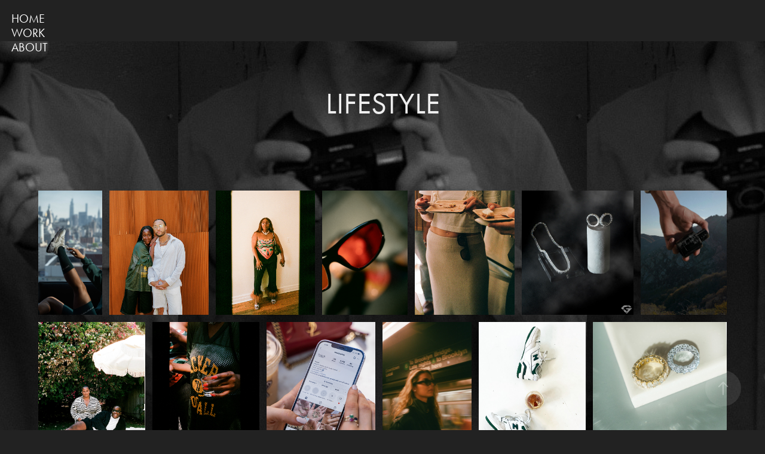

--- FILE ---
content_type: text/html; charset=utf-8
request_url: https://picsbyd.com/product-photography
body_size: 6968
content:
<!DOCTYPE HTML>
<html lang="en-US">
<head>
  <meta charset="UTF-8" />
  <meta name="viewport" content="width=device-width, initial-scale=1" />
      <meta name="description"  content="LA based editorial\ commercial fashion high end photographer " />
      <meta name="twitter:card"  content="summary_large_image" />
      <meta name="twitter:site"  content="@AdobePortfolio" />
      <meta  property="og:title" content="Diego-LA based photographer  - LIFESTYLE" />
      <meta  property="og:description" content="LA based editorial\ commercial fashion high end photographer " />
      <meta  property="og:image" content="https://cdn.myportfolio.com/1e9f566a-5eb0-4ebd-8932-8680c1ec8e78/2d5755e7-b055-4892-b427-a04009c59dfa_rwc_0x427x1920x1501x1920.jpg?h=6907e1e6bb38dc66769dc04f7a28f0eb" />
      <link rel="icon" href="[data-uri]"  />
      <link rel="stylesheet" href="/dist/css/main.css" type="text/css" />
      <link rel="stylesheet" href="https://cdn.myportfolio.com/1e9f566a-5eb0-4ebd-8932-8680c1ec8e78/58457070ed0dda82346dbfe47abdb2361690068027.css?h=3b973e563f9cea6373c291db490c6965" type="text/css" />
    <link rel="canonical" href="https://picsbyd.com/product-photography" />
      <title>Diego-LA based photographer  - LIFESTYLE</title>
    <script type="text/javascript" src="//use.typekit.net/ik/[base64].js?cb=35f77bfb8b50944859ea3d3804e7194e7a3173fb" async onload="
    try {
      window.Typekit.load();
    } catch (e) {
      console.warn('Typekit not loaded.');
    }
    "></script>
</head>
  <body class="transition-enabled">  <div class='page-background-video page-background-video-with-panel'>
  </div>
  <div class="js-responsive-nav">
    <div class="responsive-nav has-social">
      <div class="close-responsive-click-area js-close-responsive-nav">
        <div class="close-responsive-button"></div>
      </div>
          <nav class="nav-container" data-hover-hint="nav" data-hover-hint-placement="bottom-start">
      <div class="page-title">
        <a href="/j-diego-antorveza" >HOME</a>
      </div>
                <div class="gallery-title"><a href="/work" >WORK</a></div>
      <div class="page-title">
        <a href="/contact" >ABOUT</a>
      </div>
          </nav>
        <div class="social pf-nav-social" data-context="theme.nav" data-hover-hint="navSocialIcons" data-hover-hint-placement="bottom-start">
          <ul>
          </ul>
        </div>
    </div>
  </div>
    <header class="site-header js-site-header  js-fixed-nav" data-context="theme.nav" data-hover-hint="nav" data-hover-hint-placement="top-start">
        <nav class="nav-container" data-hover-hint="nav" data-hover-hint-placement="bottom-start">
      <div class="page-title">
        <a href="/j-diego-antorveza" >HOME</a>
      </div>
                <div class="gallery-title"><a href="/work" >WORK</a></div>
      <div class="page-title">
        <a href="/contact" >ABOUT</a>
      </div>
        </nav>
        <div class="social pf-nav-social" data-context="theme.nav" data-hover-hint="navSocialIcons" data-hover-hint-placement="bottom-start">
          <ul>
          </ul>
        </div>
        <div class="hamburger-click-area js-hamburger">
          <div class="hamburger">
            <i></i>
            <i></i>
            <i></i>
          </div>
        </div>
    </header>
    <div class="header-placeholder"></div>
  <div class="site-wrap cfix js-site-wrap">
    <div class="site-container">
      <div class="site-content e2e-site-content">
        <main>
  <div class="page-container" data-context="page.page.container" data-hover-hint="pageContainer">
    <section class="page standard-modules">
        <header class="page-header content" data-context="pages" data-identity="id:p61d7ab97aed8c02a8a65308e19f07df2e6d7162d2ec245e45dae3" data-hover-hint="pageHeader" data-hover-hint-id="p61d7ab97aed8c02a8a65308e19f07df2e6d7162d2ec245e45dae3">
            <h1 class="title preserve-whitespace e2e-site-logo-text">LIFESTYLE</h1>
            <p class="description"></p>
        </header>
      <div class="page-content js-page-content" data-context="pages" data-identity="id:p61d7ab97aed8c02a8a65308e19f07df2e6d7162d2ec245e45dae3">
        <div id="project-canvas" class="js-project-modules modules content">
          <div id="project-modules">
              
              
              
              
              
              
              
              <div class="project-module module media_collection project-module-media_collection" data-id="m61d7abb2d44b02491c7ad3a58ce42bcc71276572d50c197208406"  style="padding-top: px;
padding-bottom: px;
  width: 100%;
">
  <div class="grid--main js-grid-main" data-grid-max-images="
  ">
    <div class="grid__item-container js-grid-item-container" data-flex-grow="133.61111111111" style="width:133.61111111111px; flex-grow:133.61111111111;" data-width="1920" data-height="3736">
      <script type="text/html" class="js-lightbox-slide-content">
        <div class="grid__image-wrapper">
          <img src="https://cdn.myportfolio.com/1e9f566a-5eb0-4ebd-8932-8680c1ec8e78/9ebd16e3-5d42-4aa3-b4e5-ca7e4e8cd3e7_rw_1920.jpg?h=c7e3fb3399d274a37e36bfb1ada53532" srcset="https://cdn.myportfolio.com/1e9f566a-5eb0-4ebd-8932-8680c1ec8e78/9ebd16e3-5d42-4aa3-b4e5-ca7e4e8cd3e7_rw_600.jpg?h=c8508e0132c604ee1ff117e65eebe398 600w,https://cdn.myportfolio.com/1e9f566a-5eb0-4ebd-8932-8680c1ec8e78/9ebd16e3-5d42-4aa3-b4e5-ca7e4e8cd3e7_rw_1200.jpg?h=a3acb41be666b5af2e3a60dd896f1c8b 1200w,https://cdn.myportfolio.com/1e9f566a-5eb0-4ebd-8932-8680c1ec8e78/9ebd16e3-5d42-4aa3-b4e5-ca7e4e8cd3e7_rw_1920.jpg?h=c7e3fb3399d274a37e36bfb1ada53532 1920w,"  sizes="(max-width: 1920px) 100vw, 1920px">
        <div>
      </script>
      <img
        class="grid__item-image js-grid__item-image grid__item-image-lazy js-lazy"
        src="[data-uri]"
        
        data-src="https://cdn.myportfolio.com/1e9f566a-5eb0-4ebd-8932-8680c1ec8e78/9ebd16e3-5d42-4aa3-b4e5-ca7e4e8cd3e7_rw_1920.jpg?h=c7e3fb3399d274a37e36bfb1ada53532"
        data-srcset="https://cdn.myportfolio.com/1e9f566a-5eb0-4ebd-8932-8680c1ec8e78/9ebd16e3-5d42-4aa3-b4e5-ca7e4e8cd3e7_rw_600.jpg?h=c8508e0132c604ee1ff117e65eebe398 600w,https://cdn.myportfolio.com/1e9f566a-5eb0-4ebd-8932-8680c1ec8e78/9ebd16e3-5d42-4aa3-b4e5-ca7e4e8cd3e7_rw_1200.jpg?h=a3acb41be666b5af2e3a60dd896f1c8b 1200w,https://cdn.myportfolio.com/1e9f566a-5eb0-4ebd-8932-8680c1ec8e78/9ebd16e3-5d42-4aa3-b4e5-ca7e4e8cd3e7_rw_1920.jpg?h=c7e3fb3399d274a37e36bfb1ada53532 1920w,"
      >
      <span class="grid__item-filler" style="padding-bottom:194.59459459459%;"></span>
    </div>
    <div class="grid__item-container js-grid-item-container" data-flex-grow="207.95786061588" style="width:207.95786061588px; flex-grow:207.95786061588;" data-width="1920" data-height="2400">
      <script type="text/html" class="js-lightbox-slide-content">
        <div class="grid__image-wrapper">
          <img src="https://cdn.myportfolio.com/1e9f566a-5eb0-4ebd-8932-8680c1ec8e78/be9fb127-54e6-44d7-b79b-dcc27cfeeef0_rw_1920.JPG?h=f1f606b36ee16fb4db49feac187aac08" srcset="https://cdn.myportfolio.com/1e9f566a-5eb0-4ebd-8932-8680c1ec8e78/be9fb127-54e6-44d7-b79b-dcc27cfeeef0_rw_600.JPG?h=0f8f290ffcd6810b581513b4ba8e2649 600w,https://cdn.myportfolio.com/1e9f566a-5eb0-4ebd-8932-8680c1ec8e78/be9fb127-54e6-44d7-b79b-dcc27cfeeef0_rw_1200.JPG?h=912649959aa1a8c19409722a3cd9eeed 1200w,https://cdn.myportfolio.com/1e9f566a-5eb0-4ebd-8932-8680c1ec8e78/be9fb127-54e6-44d7-b79b-dcc27cfeeef0_rw_1920.JPG?h=f1f606b36ee16fb4db49feac187aac08 1920w,"  sizes="(max-width: 1920px) 100vw, 1920px">
        <div>
      </script>
      <img
        class="grid__item-image js-grid__item-image grid__item-image-lazy js-lazy"
        src="[data-uri]"
        
        data-src="https://cdn.myportfolio.com/1e9f566a-5eb0-4ebd-8932-8680c1ec8e78/be9fb127-54e6-44d7-b79b-dcc27cfeeef0_rw_1920.JPG?h=f1f606b36ee16fb4db49feac187aac08"
        data-srcset="https://cdn.myportfolio.com/1e9f566a-5eb0-4ebd-8932-8680c1ec8e78/be9fb127-54e6-44d7-b79b-dcc27cfeeef0_rw_600.JPG?h=0f8f290ffcd6810b581513b4ba8e2649 600w,https://cdn.myportfolio.com/1e9f566a-5eb0-4ebd-8932-8680c1ec8e78/be9fb127-54e6-44d7-b79b-dcc27cfeeef0_rw_1200.JPG?h=912649959aa1a8c19409722a3cd9eeed 1200w,https://cdn.myportfolio.com/1e9f566a-5eb0-4ebd-8932-8680c1ec8e78/be9fb127-54e6-44d7-b79b-dcc27cfeeef0_rw_1920.JPG?h=f1f606b36ee16fb4db49feac187aac08 1920w,"
      >
      <span class="grid__item-filler" style="padding-bottom:125.02532928065%;"></span>
    </div>
    <div class="grid__item-container js-grid-item-container" data-flex-grow="208" style="width:208px; flex-grow:208;" data-width="1920" data-height="2400">
      <script type="text/html" class="js-lightbox-slide-content">
        <div class="grid__image-wrapper">
          <img src="https://cdn.myportfolio.com/1e9f566a-5eb0-4ebd-8932-8680c1ec8e78/8fc16342-7a21-46fa-8702-65cd5432f87f_rw_1920.JPG?h=75415ebae8ef1ed8a89e387640e08981" srcset="https://cdn.myportfolio.com/1e9f566a-5eb0-4ebd-8932-8680c1ec8e78/8fc16342-7a21-46fa-8702-65cd5432f87f_rw_600.JPG?h=8e3bcc73a4767f77296ff441666f63a6 600w,https://cdn.myportfolio.com/1e9f566a-5eb0-4ebd-8932-8680c1ec8e78/8fc16342-7a21-46fa-8702-65cd5432f87f_rw_1200.JPG?h=f6e7c0745e0c1e2e4d00a244c1833da8 1200w,https://cdn.myportfolio.com/1e9f566a-5eb0-4ebd-8932-8680c1ec8e78/8fc16342-7a21-46fa-8702-65cd5432f87f_rw_1920.JPG?h=75415ebae8ef1ed8a89e387640e08981 1920w,"  sizes="(max-width: 1920px) 100vw, 1920px">
        <div>
      </script>
      <img
        class="grid__item-image js-grid__item-image grid__item-image-lazy js-lazy"
        src="[data-uri]"
        
        data-src="https://cdn.myportfolio.com/1e9f566a-5eb0-4ebd-8932-8680c1ec8e78/8fc16342-7a21-46fa-8702-65cd5432f87f_rw_1920.JPG?h=75415ebae8ef1ed8a89e387640e08981"
        data-srcset="https://cdn.myportfolio.com/1e9f566a-5eb0-4ebd-8932-8680c1ec8e78/8fc16342-7a21-46fa-8702-65cd5432f87f_rw_600.JPG?h=8e3bcc73a4767f77296ff441666f63a6 600w,https://cdn.myportfolio.com/1e9f566a-5eb0-4ebd-8932-8680c1ec8e78/8fc16342-7a21-46fa-8702-65cd5432f87f_rw_1200.JPG?h=f6e7c0745e0c1e2e4d00a244c1833da8 1200w,https://cdn.myportfolio.com/1e9f566a-5eb0-4ebd-8932-8680c1ec8e78/8fc16342-7a21-46fa-8702-65cd5432f87f_rw_1920.JPG?h=75415ebae8ef1ed8a89e387640e08981 1920w,"
      >
      <span class="grid__item-filler" style="padding-bottom:125%;"></span>
    </div>
    <div class="grid__item-container js-grid-item-container" data-flex-grow="179.50102249489" style="width:179.50102249489px; flex-grow:179.50102249489;" data-width="1920" data-height="2781">
      <script type="text/html" class="js-lightbox-slide-content">
        <div class="grid__image-wrapper">
          <img src="https://cdn.myportfolio.com/1e9f566a-5eb0-4ebd-8932-8680c1ec8e78/17c3a93f-670f-4bfd-aba0-9f3ac2784c8d_rw_1920.JPG?h=4695da52bd80bf5045b136cc33e723fa" srcset="https://cdn.myportfolio.com/1e9f566a-5eb0-4ebd-8932-8680c1ec8e78/17c3a93f-670f-4bfd-aba0-9f3ac2784c8d_rw_600.JPG?h=6ceb44cf2a2762d3a6d89107e2b7ae36 600w,https://cdn.myportfolio.com/1e9f566a-5eb0-4ebd-8932-8680c1ec8e78/17c3a93f-670f-4bfd-aba0-9f3ac2784c8d_rw_1200.JPG?h=ce49ed4383be4960a81e48cecbacdbc7 1200w,https://cdn.myportfolio.com/1e9f566a-5eb0-4ebd-8932-8680c1ec8e78/17c3a93f-670f-4bfd-aba0-9f3ac2784c8d_rw_1920.JPG?h=4695da52bd80bf5045b136cc33e723fa 1920w,"  sizes="(max-width: 1920px) 100vw, 1920px">
        <div>
      </script>
      <img
        class="grid__item-image js-grid__item-image grid__item-image-lazy js-lazy"
        src="[data-uri]"
        
        data-src="https://cdn.myportfolio.com/1e9f566a-5eb0-4ebd-8932-8680c1ec8e78/17c3a93f-670f-4bfd-aba0-9f3ac2784c8d_rw_1920.JPG?h=4695da52bd80bf5045b136cc33e723fa"
        data-srcset="https://cdn.myportfolio.com/1e9f566a-5eb0-4ebd-8932-8680c1ec8e78/17c3a93f-670f-4bfd-aba0-9f3ac2784c8d_rw_600.JPG?h=6ceb44cf2a2762d3a6d89107e2b7ae36 600w,https://cdn.myportfolio.com/1e9f566a-5eb0-4ebd-8932-8680c1ec8e78/17c3a93f-670f-4bfd-aba0-9f3ac2784c8d_rw_1200.JPG?h=ce49ed4383be4960a81e48cecbacdbc7 1200w,https://cdn.myportfolio.com/1e9f566a-5eb0-4ebd-8932-8680c1ec8e78/17c3a93f-670f-4bfd-aba0-9f3ac2784c8d_rw_1920.JPG?h=4695da52bd80bf5045b136cc33e723fa 1920w,"
      >
      <span class="grid__item-filler" style="padding-bottom:144.84597156398%;"></span>
    </div>
    <div class="grid__item-container js-grid-item-container" data-flex-grow="207.95786061588" style="width:207.95786061588px; flex-grow:207.95786061588;" data-width="1920" data-height="2400">
      <script type="text/html" class="js-lightbox-slide-content">
        <div class="grid__image-wrapper">
          <img src="https://cdn.myportfolio.com/1e9f566a-5eb0-4ebd-8932-8680c1ec8e78/6dcfe84b-8ca9-456f-a84a-dedd25cd5668_rw_1920.JPG?h=53360e1aa8c3eede9320c33310cd72f6" srcset="https://cdn.myportfolio.com/1e9f566a-5eb0-4ebd-8932-8680c1ec8e78/6dcfe84b-8ca9-456f-a84a-dedd25cd5668_rw_600.JPG?h=f20f3591ebd8e6d5a9a89a866946ff0e 600w,https://cdn.myportfolio.com/1e9f566a-5eb0-4ebd-8932-8680c1ec8e78/6dcfe84b-8ca9-456f-a84a-dedd25cd5668_rw_1200.JPG?h=2271f9659053803a548285eab08c1fc3 1200w,https://cdn.myportfolio.com/1e9f566a-5eb0-4ebd-8932-8680c1ec8e78/6dcfe84b-8ca9-456f-a84a-dedd25cd5668_rw_1920.JPG?h=53360e1aa8c3eede9320c33310cd72f6 1920w,"  sizes="(max-width: 1920px) 100vw, 1920px">
        <div>
      </script>
      <img
        class="grid__item-image js-grid__item-image grid__item-image-lazy js-lazy"
        src="[data-uri]"
        
        data-src="https://cdn.myportfolio.com/1e9f566a-5eb0-4ebd-8932-8680c1ec8e78/6dcfe84b-8ca9-456f-a84a-dedd25cd5668_rw_1920.JPG?h=53360e1aa8c3eede9320c33310cd72f6"
        data-srcset="https://cdn.myportfolio.com/1e9f566a-5eb0-4ebd-8932-8680c1ec8e78/6dcfe84b-8ca9-456f-a84a-dedd25cd5668_rw_600.JPG?h=f20f3591ebd8e6d5a9a89a866946ff0e 600w,https://cdn.myportfolio.com/1e9f566a-5eb0-4ebd-8932-8680c1ec8e78/6dcfe84b-8ca9-456f-a84a-dedd25cd5668_rw_1200.JPG?h=2271f9659053803a548285eab08c1fc3 1200w,https://cdn.myportfolio.com/1e9f566a-5eb0-4ebd-8932-8680c1ec8e78/6dcfe84b-8ca9-456f-a84a-dedd25cd5668_rw_1920.JPG?h=53360e1aa8c3eede9320c33310cd72f6 1920w,"
      >
      <span class="grid__item-filler" style="padding-bottom:125.02532928065%;"></span>
    </div>
    <div class="grid__item-container js-grid-item-container" data-flex-grow="234.10358565737" style="width:234.10358565737px; flex-grow:234.10358565737;" data-width="1920" data-height="2132">
      <script type="text/html" class="js-lightbox-slide-content">
        <div class="grid__image-wrapper">
          <img src="https://cdn.myportfolio.com/1e9f566a-5eb0-4ebd-8932-8680c1ec8e78/beb2e386-09d4-48c8-98b6-ccb53ed0db2d_rw_1920.jpg?h=6369c868fe2ce88b4d7fadd918f0798c" srcset="https://cdn.myportfolio.com/1e9f566a-5eb0-4ebd-8932-8680c1ec8e78/beb2e386-09d4-48c8-98b6-ccb53ed0db2d_rw_600.jpg?h=ebbc4011f2e8209c06029aa29b09f543 600w,https://cdn.myportfolio.com/1e9f566a-5eb0-4ebd-8932-8680c1ec8e78/beb2e386-09d4-48c8-98b6-ccb53ed0db2d_rw_1200.jpg?h=a5cfaa9c6a873288952bcf9e3f222b36 1200w,https://cdn.myportfolio.com/1e9f566a-5eb0-4ebd-8932-8680c1ec8e78/beb2e386-09d4-48c8-98b6-ccb53ed0db2d_rw_1920.jpg?h=6369c868fe2ce88b4d7fadd918f0798c 1920w,"  sizes="(max-width: 1920px) 100vw, 1920px">
        <div>
      </script>
      <img
        class="grid__item-image js-grid__item-image grid__item-image-lazy js-lazy"
        src="[data-uri]"
        
        data-src="https://cdn.myportfolio.com/1e9f566a-5eb0-4ebd-8932-8680c1ec8e78/beb2e386-09d4-48c8-98b6-ccb53ed0db2d_rw_1920.jpg?h=6369c868fe2ce88b4d7fadd918f0798c"
        data-srcset="https://cdn.myportfolio.com/1e9f566a-5eb0-4ebd-8932-8680c1ec8e78/beb2e386-09d4-48c8-98b6-ccb53ed0db2d_rw_600.jpg?h=ebbc4011f2e8209c06029aa29b09f543 600w,https://cdn.myportfolio.com/1e9f566a-5eb0-4ebd-8932-8680c1ec8e78/beb2e386-09d4-48c8-98b6-ccb53ed0db2d_rw_1200.jpg?h=a5cfaa9c6a873288952bcf9e3f222b36 1200w,https://cdn.myportfolio.com/1e9f566a-5eb0-4ebd-8932-8680c1ec8e78/beb2e386-09d4-48c8-98b6-ccb53ed0db2d_rw_1920.jpg?h=6369c868fe2ce88b4d7fadd918f0798c 1920w,"
      >
      <span class="grid__item-filler" style="padding-bottom:111.06194690265%;"></span>
    </div>
    <div class="grid__item-container js-grid-item-container" data-flex-grow="180.67796610169" style="width:180.67796610169px; flex-grow:180.67796610169;" data-width="1640" data-height="2360">
      <script type="text/html" class="js-lightbox-slide-content">
        <div class="grid__image-wrapper">
          <img src="https://cdn.myportfolio.com/1e9f566a-5eb0-4ebd-8932-8680c1ec8e78/d79167bd-8e10-4de5-a954-fe666751b9d9_rw_1920.JPG?h=ad617ada764f5b08609d675df7c3cde0" srcset="https://cdn.myportfolio.com/1e9f566a-5eb0-4ebd-8932-8680c1ec8e78/d79167bd-8e10-4de5-a954-fe666751b9d9_rw_600.JPG?h=23142622614b0ac1176432ec4f0031f3 600w,https://cdn.myportfolio.com/1e9f566a-5eb0-4ebd-8932-8680c1ec8e78/d79167bd-8e10-4de5-a954-fe666751b9d9_rw_1200.JPG?h=3c2e440ebe5b70beed823455d8cfff7c 1200w,https://cdn.myportfolio.com/1e9f566a-5eb0-4ebd-8932-8680c1ec8e78/d79167bd-8e10-4de5-a954-fe666751b9d9_rw_1920.JPG?h=ad617ada764f5b08609d675df7c3cde0 1640w,"  sizes="(max-width: 1640px) 100vw, 1640px">
        <div>
      </script>
      <img
        class="grid__item-image js-grid__item-image grid__item-image-lazy js-lazy"
        src="[data-uri]"
        
        data-src="https://cdn.myportfolio.com/1e9f566a-5eb0-4ebd-8932-8680c1ec8e78/d79167bd-8e10-4de5-a954-fe666751b9d9_rw_1920.JPG?h=ad617ada764f5b08609d675df7c3cde0"
        data-srcset="https://cdn.myportfolio.com/1e9f566a-5eb0-4ebd-8932-8680c1ec8e78/d79167bd-8e10-4de5-a954-fe666751b9d9_rw_600.JPG?h=23142622614b0ac1176432ec4f0031f3 600w,https://cdn.myportfolio.com/1e9f566a-5eb0-4ebd-8932-8680c1ec8e78/d79167bd-8e10-4de5-a954-fe666751b9d9_rw_1200.JPG?h=3c2e440ebe5b70beed823455d8cfff7c 1200w,https://cdn.myportfolio.com/1e9f566a-5eb0-4ebd-8932-8680c1ec8e78/d79167bd-8e10-4de5-a954-fe666751b9d9_rw_1920.JPG?h=ad617ada764f5b08609d675df7c3cde0 1640w,"
      >
      <span class="grid__item-filler" style="padding-bottom:143.90243902439%;"></span>
    </div>
    <div class="grid__item-container js-grid-item-container" data-flex-grow="208" style="width:208px; flex-grow:208;" data-width="1920" data-height="2400">
      <script type="text/html" class="js-lightbox-slide-content">
        <div class="grid__image-wrapper">
          <img src="https://cdn.myportfolio.com/1e9f566a-5eb0-4ebd-8932-8680c1ec8e78/da8958b4-8c16-45c8-af48-08ef2c38f8d7_rw_1920.JPG?h=b1e821b648d144105d45b9d0ad767eb8" srcset="https://cdn.myportfolio.com/1e9f566a-5eb0-4ebd-8932-8680c1ec8e78/da8958b4-8c16-45c8-af48-08ef2c38f8d7_rw_600.JPG?h=d047976ae958205af6e40b0a82f42dcf 600w,https://cdn.myportfolio.com/1e9f566a-5eb0-4ebd-8932-8680c1ec8e78/da8958b4-8c16-45c8-af48-08ef2c38f8d7_rw_1200.JPG?h=5f3a56080a2fb60dda3b58bed1344f52 1200w,https://cdn.myportfolio.com/1e9f566a-5eb0-4ebd-8932-8680c1ec8e78/da8958b4-8c16-45c8-af48-08ef2c38f8d7_rw_1920.JPG?h=b1e821b648d144105d45b9d0ad767eb8 1920w,"  sizes="(max-width: 1920px) 100vw, 1920px">
        <div>
      </script>
      <img
        class="grid__item-image js-grid__item-image grid__item-image-lazy js-lazy"
        src="[data-uri]"
        
        data-src="https://cdn.myportfolio.com/1e9f566a-5eb0-4ebd-8932-8680c1ec8e78/da8958b4-8c16-45c8-af48-08ef2c38f8d7_rw_1920.JPG?h=b1e821b648d144105d45b9d0ad767eb8"
        data-srcset="https://cdn.myportfolio.com/1e9f566a-5eb0-4ebd-8932-8680c1ec8e78/da8958b4-8c16-45c8-af48-08ef2c38f8d7_rw_600.JPG?h=d047976ae958205af6e40b0a82f42dcf 600w,https://cdn.myportfolio.com/1e9f566a-5eb0-4ebd-8932-8680c1ec8e78/da8958b4-8c16-45c8-af48-08ef2c38f8d7_rw_1200.JPG?h=5f3a56080a2fb60dda3b58bed1344f52 1200w,https://cdn.myportfolio.com/1e9f566a-5eb0-4ebd-8932-8680c1ec8e78/da8958b4-8c16-45c8-af48-08ef2c38f8d7_rw_1920.JPG?h=b1e821b648d144105d45b9d0ad767eb8 1920w,"
      >
      <span class="grid__item-filler" style="padding-bottom:125%;"></span>
    </div>
    <div class="grid__item-container js-grid-item-container" data-flex-grow="208" style="width:208px; flex-grow:208;" data-width="1920" data-height="2400">
      <script type="text/html" class="js-lightbox-slide-content">
        <div class="grid__image-wrapper">
          <img src="https://cdn.myportfolio.com/1e9f566a-5eb0-4ebd-8932-8680c1ec8e78/5afed3dc-5a9f-493b-98e8-356879ad61e2_rw_1920.JPG?h=69438b96cf9867a143b6300220aedbe4" srcset="https://cdn.myportfolio.com/1e9f566a-5eb0-4ebd-8932-8680c1ec8e78/5afed3dc-5a9f-493b-98e8-356879ad61e2_rw_600.JPG?h=6e56168c26941f463ab3cc683ad096f2 600w,https://cdn.myportfolio.com/1e9f566a-5eb0-4ebd-8932-8680c1ec8e78/5afed3dc-5a9f-493b-98e8-356879ad61e2_rw_1200.JPG?h=810086d6e5d491337609a8d5b2137a3a 1200w,https://cdn.myportfolio.com/1e9f566a-5eb0-4ebd-8932-8680c1ec8e78/5afed3dc-5a9f-493b-98e8-356879ad61e2_rw_1920.JPG?h=69438b96cf9867a143b6300220aedbe4 1920w,"  sizes="(max-width: 1920px) 100vw, 1920px">
        <div>
      </script>
      <img
        class="grid__item-image js-grid__item-image grid__item-image-lazy js-lazy"
        src="[data-uri]"
        
        data-src="https://cdn.myportfolio.com/1e9f566a-5eb0-4ebd-8932-8680c1ec8e78/5afed3dc-5a9f-493b-98e8-356879ad61e2_rw_1920.JPG?h=69438b96cf9867a143b6300220aedbe4"
        data-srcset="https://cdn.myportfolio.com/1e9f566a-5eb0-4ebd-8932-8680c1ec8e78/5afed3dc-5a9f-493b-98e8-356879ad61e2_rw_600.JPG?h=6e56168c26941f463ab3cc683ad096f2 600w,https://cdn.myportfolio.com/1e9f566a-5eb0-4ebd-8932-8680c1ec8e78/5afed3dc-5a9f-493b-98e8-356879ad61e2_rw_1200.JPG?h=810086d6e5d491337609a8d5b2137a3a 1200w,https://cdn.myportfolio.com/1e9f566a-5eb0-4ebd-8932-8680c1ec8e78/5afed3dc-5a9f-493b-98e8-356879ad61e2_rw_1920.JPG?h=69438b96cf9867a143b6300220aedbe4 1920w,"
      >
      <span class="grid__item-filler" style="padding-bottom:125%;"></span>
    </div>
    <div class="grid__item-container js-grid-item-container" data-flex-grow="211.09168123907" style="width:211.09168123907px; flex-grow:211.09168123907;" data-width="1920" data-height="2364">
      <script type="text/html" class="js-lightbox-slide-content">
        <div class="grid__image-wrapper">
          <img src="https://cdn.myportfolio.com/1e9f566a-5eb0-4ebd-8932-8680c1ec8e78/fc9591d6-f3e6-4d79-b7ce-02971abb05b3_rw_1920.jpg?h=37dcf0f84388b71aa0b90a0b8f0731ba" srcset="https://cdn.myportfolio.com/1e9f566a-5eb0-4ebd-8932-8680c1ec8e78/fc9591d6-f3e6-4d79-b7ce-02971abb05b3_rw_600.jpg?h=54b172beda526b144b22b23241422d81 600w,https://cdn.myportfolio.com/1e9f566a-5eb0-4ebd-8932-8680c1ec8e78/fc9591d6-f3e6-4d79-b7ce-02971abb05b3_rw_1200.jpg?h=ffeb7a4c9d1577126905e05a203f693b 1200w,https://cdn.myportfolio.com/1e9f566a-5eb0-4ebd-8932-8680c1ec8e78/fc9591d6-f3e6-4d79-b7ce-02971abb05b3_rw_1920.jpg?h=37dcf0f84388b71aa0b90a0b8f0731ba 1920w,"  sizes="(max-width: 1920px) 100vw, 1920px">
        <div>
      </script>
      <img
        class="grid__item-image js-grid__item-image grid__item-image-lazy js-lazy"
        src="[data-uri]"
        
        data-src="https://cdn.myportfolio.com/1e9f566a-5eb0-4ebd-8932-8680c1ec8e78/fc9591d6-f3e6-4d79-b7ce-02971abb05b3_rw_1920.jpg?h=37dcf0f84388b71aa0b90a0b8f0731ba"
        data-srcset="https://cdn.myportfolio.com/1e9f566a-5eb0-4ebd-8932-8680c1ec8e78/fc9591d6-f3e6-4d79-b7ce-02971abb05b3_rw_600.jpg?h=54b172beda526b144b22b23241422d81 600w,https://cdn.myportfolio.com/1e9f566a-5eb0-4ebd-8932-8680c1ec8e78/fc9591d6-f3e6-4d79-b7ce-02971abb05b3_rw_1200.jpg?h=ffeb7a4c9d1577126905e05a203f693b 1200w,https://cdn.myportfolio.com/1e9f566a-5eb0-4ebd-8932-8680c1ec8e78/fc9591d6-f3e6-4d79-b7ce-02971abb05b3_rw_1920.jpg?h=37dcf0f84388b71aa0b90a0b8f0731ba 1920w,"
      >
      <span class="grid__item-filler" style="padding-bottom:123.16923076923%;"></span>
    </div>
    <div class="grid__item-container js-grid-item-container" data-flex-grow="172.32362459547" style="width:172.32362459547px; flex-grow:172.32362459547;" data-width="1024" data-height="1545">
      <script type="text/html" class="js-lightbox-slide-content">
        <div class="grid__image-wrapper">
          <img src="https://cdn.myportfolio.com/1e9f566a-5eb0-4ebd-8932-8680c1ec8e78/9593695a-5ac9-49f4-9af7-1590413f4029_rw_1200.JPG?h=390c70a8f6ab5ed03c45da601c3a9d6e" srcset="https://cdn.myportfolio.com/1e9f566a-5eb0-4ebd-8932-8680c1ec8e78/9593695a-5ac9-49f4-9af7-1590413f4029_rw_600.JPG?h=69472e968d8241b065fcc83e46ece601 600w,https://cdn.myportfolio.com/1e9f566a-5eb0-4ebd-8932-8680c1ec8e78/9593695a-5ac9-49f4-9af7-1590413f4029_rw_1200.JPG?h=390c70a8f6ab5ed03c45da601c3a9d6e 1024w,"  sizes="(max-width: 1024px) 100vw, 1024px">
        <div>
      </script>
      <img
        class="grid__item-image js-grid__item-image grid__item-image-lazy js-lazy"
        src="[data-uri]"
        
        data-src="https://cdn.myportfolio.com/1e9f566a-5eb0-4ebd-8932-8680c1ec8e78/9593695a-5ac9-49f4-9af7-1590413f4029_rw_1200.JPG?h=390c70a8f6ab5ed03c45da601c3a9d6e"
        data-srcset="https://cdn.myportfolio.com/1e9f566a-5eb0-4ebd-8932-8680c1ec8e78/9593695a-5ac9-49f4-9af7-1590413f4029_rw_600.JPG?h=69472e968d8241b065fcc83e46ece601 600w,https://cdn.myportfolio.com/1e9f566a-5eb0-4ebd-8932-8680c1ec8e78/9593695a-5ac9-49f4-9af7-1590413f4029_rw_1200.JPG?h=390c70a8f6ab5ed03c45da601c3a9d6e 1024w,"
      >
      <span class="grid__item-filler" style="padding-bottom:150.87890625%;"></span>
    </div>
    <div class="grid__item-container js-grid-item-container" data-flex-grow="208" style="width:208px; flex-grow:208;" data-width="1920" data-height="2400">
      <script type="text/html" class="js-lightbox-slide-content">
        <div class="grid__image-wrapper">
          <img src="https://cdn.myportfolio.com/1e9f566a-5eb0-4ebd-8932-8680c1ec8e78/094dbe10-c272-4166-9c3a-4c857634631f_rw_1920.JPG?h=0fd07a67607d61fcc9240a842c7d2d9f" srcset="https://cdn.myportfolio.com/1e9f566a-5eb0-4ebd-8932-8680c1ec8e78/094dbe10-c272-4166-9c3a-4c857634631f_rw_600.JPG?h=47fa46cabef8f6e6aefbc5b9020a0ca0 600w,https://cdn.myportfolio.com/1e9f566a-5eb0-4ebd-8932-8680c1ec8e78/094dbe10-c272-4166-9c3a-4c857634631f_rw_1200.JPG?h=d98643f84ddf1b3c170ce5b9f459ab6d 1200w,https://cdn.myportfolio.com/1e9f566a-5eb0-4ebd-8932-8680c1ec8e78/094dbe10-c272-4166-9c3a-4c857634631f_rw_1920.JPG?h=0fd07a67607d61fcc9240a842c7d2d9f 1920w,"  sizes="(max-width: 1920px) 100vw, 1920px">
        <div>
      </script>
      <img
        class="grid__item-image js-grid__item-image grid__item-image-lazy js-lazy"
        src="[data-uri]"
        
        data-src="https://cdn.myportfolio.com/1e9f566a-5eb0-4ebd-8932-8680c1ec8e78/094dbe10-c272-4166-9c3a-4c857634631f_rw_1920.JPG?h=0fd07a67607d61fcc9240a842c7d2d9f"
        data-srcset="https://cdn.myportfolio.com/1e9f566a-5eb0-4ebd-8932-8680c1ec8e78/094dbe10-c272-4166-9c3a-4c857634631f_rw_600.JPG?h=47fa46cabef8f6e6aefbc5b9020a0ca0 600w,https://cdn.myportfolio.com/1e9f566a-5eb0-4ebd-8932-8680c1ec8e78/094dbe10-c272-4166-9c3a-4c857634631f_rw_1200.JPG?h=d98643f84ddf1b3c170ce5b9f459ab6d 1200w,https://cdn.myportfolio.com/1e9f566a-5eb0-4ebd-8932-8680c1ec8e78/094dbe10-c272-4166-9c3a-4c857634631f_rw_1920.JPG?h=0fd07a67607d61fcc9240a842c7d2d9f 1920w,"
      >
      <span class="grid__item-filler" style="padding-bottom:125%;"></span>
    </div>
    <div class="grid__item-container js-grid-item-container" data-flex-grow="260" style="width:260px; flex-grow:260;" data-width="1920" data-height="1920">
      <script type="text/html" class="js-lightbox-slide-content">
        <div class="grid__image-wrapper">
          <img src="https://cdn.myportfolio.com/1e9f566a-5eb0-4ebd-8932-8680c1ec8e78/8a05d2f8-fe47-4983-80ba-7b02a7da3391_rw_1920.jpg?h=5c665e90225d2d01fca5e3ab37908dd8" srcset="https://cdn.myportfolio.com/1e9f566a-5eb0-4ebd-8932-8680c1ec8e78/8a05d2f8-fe47-4983-80ba-7b02a7da3391_rw_600.jpg?h=3a95262a61ea5823f9f43ad471c4ca7a 600w,https://cdn.myportfolio.com/1e9f566a-5eb0-4ebd-8932-8680c1ec8e78/8a05d2f8-fe47-4983-80ba-7b02a7da3391_rw_1200.jpg?h=8362c8cf8c0f3550e5560ac53e518735 1200w,https://cdn.myportfolio.com/1e9f566a-5eb0-4ebd-8932-8680c1ec8e78/8a05d2f8-fe47-4983-80ba-7b02a7da3391_rw_1920.jpg?h=5c665e90225d2d01fca5e3ab37908dd8 1920w,"  sizes="(max-width: 1920px) 100vw, 1920px">
        <div>
      </script>
      <img
        class="grid__item-image js-grid__item-image grid__item-image-lazy js-lazy"
        src="[data-uri]"
        
        data-src="https://cdn.myportfolio.com/1e9f566a-5eb0-4ebd-8932-8680c1ec8e78/8a05d2f8-fe47-4983-80ba-7b02a7da3391_rw_1920.jpg?h=5c665e90225d2d01fca5e3ab37908dd8"
        data-srcset="https://cdn.myportfolio.com/1e9f566a-5eb0-4ebd-8932-8680c1ec8e78/8a05d2f8-fe47-4983-80ba-7b02a7da3391_rw_600.jpg?h=3a95262a61ea5823f9f43ad471c4ca7a 600w,https://cdn.myportfolio.com/1e9f566a-5eb0-4ebd-8932-8680c1ec8e78/8a05d2f8-fe47-4983-80ba-7b02a7da3391_rw_1200.jpg?h=8362c8cf8c0f3550e5560ac53e518735 1200w,https://cdn.myportfolio.com/1e9f566a-5eb0-4ebd-8932-8680c1ec8e78/8a05d2f8-fe47-4983-80ba-7b02a7da3391_rw_1920.jpg?h=5c665e90225d2d01fca5e3ab37908dd8 1920w,"
      >
      <span class="grid__item-filler" style="padding-bottom:100%;"></span>
    </div>
    <div class="grid__item-container js-grid-item-container" data-flex-grow="201.26367807977" style="width:201.26367807977px; flex-grow:201.26367807977;" data-width="1920" data-height="2480">
      <script type="text/html" class="js-lightbox-slide-content">
        <div class="grid__image-wrapper">
          <img src="https://cdn.myportfolio.com/1e9f566a-5eb0-4ebd-8932-8680c1ec8e78/0dee6e5c-2f9b-4527-8e01-a4f1a8f288a4_rw_1920.jpg?h=67333bef0c7ed039dde275de3b22e763" srcset="https://cdn.myportfolio.com/1e9f566a-5eb0-4ebd-8932-8680c1ec8e78/0dee6e5c-2f9b-4527-8e01-a4f1a8f288a4_rw_600.jpg?h=7c9c091c86dcbddc811515a026a52441 600w,https://cdn.myportfolio.com/1e9f566a-5eb0-4ebd-8932-8680c1ec8e78/0dee6e5c-2f9b-4527-8e01-a4f1a8f288a4_rw_1200.jpg?h=5ffe52bdbd3d112312a253a98303a3aa 1200w,https://cdn.myportfolio.com/1e9f566a-5eb0-4ebd-8932-8680c1ec8e78/0dee6e5c-2f9b-4527-8e01-a4f1a8f288a4_rw_1920.jpg?h=67333bef0c7ed039dde275de3b22e763 1920w,"  sizes="(max-width: 1920px) 100vw, 1920px">
        <div>
      </script>
      <img
        class="grid__item-image js-grid__item-image grid__item-image-lazy js-lazy"
        src="[data-uri]"
        
        data-src="https://cdn.myportfolio.com/1e9f566a-5eb0-4ebd-8932-8680c1ec8e78/0dee6e5c-2f9b-4527-8e01-a4f1a8f288a4_rw_1920.jpg?h=67333bef0c7ed039dde275de3b22e763"
        data-srcset="https://cdn.myportfolio.com/1e9f566a-5eb0-4ebd-8932-8680c1ec8e78/0dee6e5c-2f9b-4527-8e01-a4f1a8f288a4_rw_600.jpg?h=7c9c091c86dcbddc811515a026a52441 600w,https://cdn.myportfolio.com/1e9f566a-5eb0-4ebd-8932-8680c1ec8e78/0dee6e5c-2f9b-4527-8e01-a4f1a8f288a4_rw_1200.jpg?h=5ffe52bdbd3d112312a253a98303a3aa 1200w,https://cdn.myportfolio.com/1e9f566a-5eb0-4ebd-8932-8680c1ec8e78/0dee6e5c-2f9b-4527-8e01-a4f1a8f288a4_rw_1920.jpg?h=67333bef0c7ed039dde275de3b22e763 1920w,"
      >
      <span class="grid__item-filler" style="padding-bottom:129.18376652987%;"></span>
    </div>
    <div class="grid__item-container js-grid-item-container" data-flex-grow="208" style="width:208px; flex-grow:208;" data-width="1920" data-height="2400">
      <script type="text/html" class="js-lightbox-slide-content">
        <div class="grid__image-wrapper">
          <img src="https://cdn.myportfolio.com/1e9f566a-5eb0-4ebd-8932-8680c1ec8e78/63e738bc-e7c3-4463-a65c-0b06a7a8ea8c_rw_1920.JPG?h=4932f96e5ccad0f117a4c6aaa7781663" srcset="https://cdn.myportfolio.com/1e9f566a-5eb0-4ebd-8932-8680c1ec8e78/63e738bc-e7c3-4463-a65c-0b06a7a8ea8c_rw_600.JPG?h=fc0252cfdf9ce41bbb16031529029e0a 600w,https://cdn.myportfolio.com/1e9f566a-5eb0-4ebd-8932-8680c1ec8e78/63e738bc-e7c3-4463-a65c-0b06a7a8ea8c_rw_1200.JPG?h=01f869874ac7e22ded1be4385fd2b7de 1200w,https://cdn.myportfolio.com/1e9f566a-5eb0-4ebd-8932-8680c1ec8e78/63e738bc-e7c3-4463-a65c-0b06a7a8ea8c_rw_1920.JPG?h=4932f96e5ccad0f117a4c6aaa7781663 1920w,"  sizes="(max-width: 1920px) 100vw, 1920px">
        <div>
      </script>
      <img
        class="grid__item-image js-grid__item-image grid__item-image-lazy js-lazy"
        src="[data-uri]"
        
        data-src="https://cdn.myportfolio.com/1e9f566a-5eb0-4ebd-8932-8680c1ec8e78/63e738bc-e7c3-4463-a65c-0b06a7a8ea8c_rw_1920.JPG?h=4932f96e5ccad0f117a4c6aaa7781663"
        data-srcset="https://cdn.myportfolio.com/1e9f566a-5eb0-4ebd-8932-8680c1ec8e78/63e738bc-e7c3-4463-a65c-0b06a7a8ea8c_rw_600.JPG?h=fc0252cfdf9ce41bbb16031529029e0a 600w,https://cdn.myportfolio.com/1e9f566a-5eb0-4ebd-8932-8680c1ec8e78/63e738bc-e7c3-4463-a65c-0b06a7a8ea8c_rw_1200.JPG?h=01f869874ac7e22ded1be4385fd2b7de 1200w,https://cdn.myportfolio.com/1e9f566a-5eb0-4ebd-8932-8680c1ec8e78/63e738bc-e7c3-4463-a65c-0b06a7a8ea8c_rw_1920.JPG?h=4932f96e5ccad0f117a4c6aaa7781663 1920w,"
      >
      <span class="grid__item-filler" style="padding-bottom:125%;"></span>
    </div>
    <div class="grid__item-container js-grid-item-container" data-flex-grow="200.0518134715" style="width:200.0518134715px; flex-grow:200.0518134715;" data-width="3840" data-height="4990">
      <script type="text/html" class="js-lightbox-slide-content">
        <div class="grid__image-wrapper">
          <img src="https://cdn.myportfolio.com/1e9f566a-5eb0-4ebd-8932-8680c1ec8e78/6d5bf64d-75e2-4746-ba5e-78e1731f4c92_rw_3840.jpg?h=72e468dd310505e9564157ab4b41ebc1" srcset="https://cdn.myportfolio.com/1e9f566a-5eb0-4ebd-8932-8680c1ec8e78/6d5bf64d-75e2-4746-ba5e-78e1731f4c92_rw_600.jpg?h=28f2f8f09df7d169b9cf2ff96f933b34 600w,https://cdn.myportfolio.com/1e9f566a-5eb0-4ebd-8932-8680c1ec8e78/6d5bf64d-75e2-4746-ba5e-78e1731f4c92_rw_1200.jpg?h=3bb5e5862b2db8b04dcb611366369db3 1200w,https://cdn.myportfolio.com/1e9f566a-5eb0-4ebd-8932-8680c1ec8e78/6d5bf64d-75e2-4746-ba5e-78e1731f4c92_rw_1920.jpg?h=e8545557ccbb7c58262bed6b692ade56 1920w,https://cdn.myportfolio.com/1e9f566a-5eb0-4ebd-8932-8680c1ec8e78/6d5bf64d-75e2-4746-ba5e-78e1731f4c92_rw_3840.jpg?h=72e468dd310505e9564157ab4b41ebc1 3840w,"  sizes="(max-width: 3840px) 100vw, 3840px">
        <div>
      </script>
      <img
        class="grid__item-image js-grid__item-image grid__item-image-lazy js-lazy"
        src="[data-uri]"
        
        data-src="https://cdn.myportfolio.com/1e9f566a-5eb0-4ebd-8932-8680c1ec8e78/6d5bf64d-75e2-4746-ba5e-78e1731f4c92_rw_3840.jpg?h=72e468dd310505e9564157ab4b41ebc1"
        data-srcset="https://cdn.myportfolio.com/1e9f566a-5eb0-4ebd-8932-8680c1ec8e78/6d5bf64d-75e2-4746-ba5e-78e1731f4c92_rw_600.jpg?h=28f2f8f09df7d169b9cf2ff96f933b34 600w,https://cdn.myportfolio.com/1e9f566a-5eb0-4ebd-8932-8680c1ec8e78/6d5bf64d-75e2-4746-ba5e-78e1731f4c92_rw_1200.jpg?h=3bb5e5862b2db8b04dcb611366369db3 1200w,https://cdn.myportfolio.com/1e9f566a-5eb0-4ebd-8932-8680c1ec8e78/6d5bf64d-75e2-4746-ba5e-78e1731f4c92_rw_1920.jpg?h=e8545557ccbb7c58262bed6b692ade56 1920w,https://cdn.myportfolio.com/1e9f566a-5eb0-4ebd-8932-8680c1ec8e78/6d5bf64d-75e2-4746-ba5e-78e1731f4c92_rw_3840.jpg?h=72e468dd310505e9564157ab4b41ebc1 3840w,"
      >
      <span class="grid__item-filler" style="padding-bottom:129.96632996633%;"></span>
    </div>
    <div class="grid__item-container js-grid-item-container" data-flex-grow="246.21294363257" style="width:246.21294363257px; flex-grow:246.21294363257;" data-width="1920" data-height="2027">
      <script type="text/html" class="js-lightbox-slide-content">
        <div class="grid__image-wrapper">
          <img src="https://cdn.myportfolio.com/1e9f566a-5eb0-4ebd-8932-8680c1ec8e78/7fb40b29-7cca-4c19-9321-1c8e1756c63c_rw_1920.jpg?h=d2e584ba799381705ade0bebff0e06b0" srcset="https://cdn.myportfolio.com/1e9f566a-5eb0-4ebd-8932-8680c1ec8e78/7fb40b29-7cca-4c19-9321-1c8e1756c63c_rw_600.jpg?h=703c48345a6a5a3b23e86fe99a64e9be 600w,https://cdn.myportfolio.com/1e9f566a-5eb0-4ebd-8932-8680c1ec8e78/7fb40b29-7cca-4c19-9321-1c8e1756c63c_rw_1200.jpg?h=107f8cf75be11a7bdb3450ac680f339b 1200w,https://cdn.myportfolio.com/1e9f566a-5eb0-4ebd-8932-8680c1ec8e78/7fb40b29-7cca-4c19-9321-1c8e1756c63c_rw_1920.jpg?h=d2e584ba799381705ade0bebff0e06b0 1920w,"  sizes="(max-width: 1920px) 100vw, 1920px">
        <div>
      </script>
      <img
        class="grid__item-image js-grid__item-image grid__item-image-lazy js-lazy"
        src="[data-uri]"
        
        data-src="https://cdn.myportfolio.com/1e9f566a-5eb0-4ebd-8932-8680c1ec8e78/7fb40b29-7cca-4c19-9321-1c8e1756c63c_rw_1920.jpg?h=d2e584ba799381705ade0bebff0e06b0"
        data-srcset="https://cdn.myportfolio.com/1e9f566a-5eb0-4ebd-8932-8680c1ec8e78/7fb40b29-7cca-4c19-9321-1c8e1756c63c_rw_600.jpg?h=703c48345a6a5a3b23e86fe99a64e9be 600w,https://cdn.myportfolio.com/1e9f566a-5eb0-4ebd-8932-8680c1ec8e78/7fb40b29-7cca-4c19-9321-1c8e1756c63c_rw_1200.jpg?h=107f8cf75be11a7bdb3450ac680f339b 1200w,https://cdn.myportfolio.com/1e9f566a-5eb0-4ebd-8932-8680c1ec8e78/7fb40b29-7cca-4c19-9321-1c8e1756c63c_rw_1920.jpg?h=d2e584ba799381705ade0bebff0e06b0 1920w,"
      >
      <span class="grid__item-filler" style="padding-bottom:105.59964726631%;"></span>
    </div>
    <div class="grid__item-container js-grid-item-container" data-flex-grow="207.95786061588" style="width:207.95786061588px; flex-grow:207.95786061588;" data-width="1920" data-height="2400">
      <script type="text/html" class="js-lightbox-slide-content">
        <div class="grid__image-wrapper">
          <img src="https://cdn.myportfolio.com/1e9f566a-5eb0-4ebd-8932-8680c1ec8e78/3d8ea8d0-b2d5-4fe1-8883-5574497dfae5_rw_1920.JPG?h=0e967157df1819c632871b528d4ffc55" srcset="https://cdn.myportfolio.com/1e9f566a-5eb0-4ebd-8932-8680c1ec8e78/3d8ea8d0-b2d5-4fe1-8883-5574497dfae5_rw_600.JPG?h=8aba294c5cc14a6f35e3f1c1e0a30884 600w,https://cdn.myportfolio.com/1e9f566a-5eb0-4ebd-8932-8680c1ec8e78/3d8ea8d0-b2d5-4fe1-8883-5574497dfae5_rw_1200.JPG?h=a98cecb5427bb8eabeed4547625764c9 1200w,https://cdn.myportfolio.com/1e9f566a-5eb0-4ebd-8932-8680c1ec8e78/3d8ea8d0-b2d5-4fe1-8883-5574497dfae5_rw_1920.JPG?h=0e967157df1819c632871b528d4ffc55 1920w,"  sizes="(max-width: 1920px) 100vw, 1920px">
        <div>
      </script>
      <img
        class="grid__item-image js-grid__item-image grid__item-image-lazy js-lazy"
        src="[data-uri]"
        
        data-src="https://cdn.myportfolio.com/1e9f566a-5eb0-4ebd-8932-8680c1ec8e78/3d8ea8d0-b2d5-4fe1-8883-5574497dfae5_rw_1920.JPG?h=0e967157df1819c632871b528d4ffc55"
        data-srcset="https://cdn.myportfolio.com/1e9f566a-5eb0-4ebd-8932-8680c1ec8e78/3d8ea8d0-b2d5-4fe1-8883-5574497dfae5_rw_600.JPG?h=8aba294c5cc14a6f35e3f1c1e0a30884 600w,https://cdn.myportfolio.com/1e9f566a-5eb0-4ebd-8932-8680c1ec8e78/3d8ea8d0-b2d5-4fe1-8883-5574497dfae5_rw_1200.JPG?h=a98cecb5427bb8eabeed4547625764c9 1200w,https://cdn.myportfolio.com/1e9f566a-5eb0-4ebd-8932-8680c1ec8e78/3d8ea8d0-b2d5-4fe1-8883-5574497dfae5_rw_1920.JPG?h=0e967157df1819c632871b528d4ffc55 1920w,"
      >
      <span class="grid__item-filler" style="padding-bottom:125.02532928065%;"></span>
    </div>
    <div class="grid__item-container js-grid-item-container" data-flex-grow="208" style="width:208px; flex-grow:208;" data-width="1920" data-height="2400">
      <script type="text/html" class="js-lightbox-slide-content">
        <div class="grid__image-wrapper">
          <img src="https://cdn.myportfolio.com/1e9f566a-5eb0-4ebd-8932-8680c1ec8e78/e8dee54f-03f6-4661-8a69-f387ce9ec194_rw_1920.JPG?h=b9645f102968d0e3615969db0ce3caee" srcset="https://cdn.myportfolio.com/1e9f566a-5eb0-4ebd-8932-8680c1ec8e78/e8dee54f-03f6-4661-8a69-f387ce9ec194_rw_600.JPG?h=c53c10c7ccea95aab1472ed8b34f17d5 600w,https://cdn.myportfolio.com/1e9f566a-5eb0-4ebd-8932-8680c1ec8e78/e8dee54f-03f6-4661-8a69-f387ce9ec194_rw_1200.JPG?h=8f79d0a80d86b880f205d6d9d30f890c 1200w,https://cdn.myportfolio.com/1e9f566a-5eb0-4ebd-8932-8680c1ec8e78/e8dee54f-03f6-4661-8a69-f387ce9ec194_rw_1920.JPG?h=b9645f102968d0e3615969db0ce3caee 1920w,"  sizes="(max-width: 1920px) 100vw, 1920px">
        <div>
      </script>
      <img
        class="grid__item-image js-grid__item-image grid__item-image-lazy js-lazy"
        src="[data-uri]"
        
        data-src="https://cdn.myportfolio.com/1e9f566a-5eb0-4ebd-8932-8680c1ec8e78/e8dee54f-03f6-4661-8a69-f387ce9ec194_rw_1920.JPG?h=b9645f102968d0e3615969db0ce3caee"
        data-srcset="https://cdn.myportfolio.com/1e9f566a-5eb0-4ebd-8932-8680c1ec8e78/e8dee54f-03f6-4661-8a69-f387ce9ec194_rw_600.JPG?h=c53c10c7ccea95aab1472ed8b34f17d5 600w,https://cdn.myportfolio.com/1e9f566a-5eb0-4ebd-8932-8680c1ec8e78/e8dee54f-03f6-4661-8a69-f387ce9ec194_rw_1200.JPG?h=8f79d0a80d86b880f205d6d9d30f890c 1200w,https://cdn.myportfolio.com/1e9f566a-5eb0-4ebd-8932-8680c1ec8e78/e8dee54f-03f6-4661-8a69-f387ce9ec194_rw_1920.JPG?h=b9645f102968d0e3615969db0ce3caee 1920w,"
      >
      <span class="grid__item-filler" style="padding-bottom:125%;"></span>
    </div>
    <div class="grid__item-container js-grid-item-container" data-flex-grow="208.02152317881" style="width:208.02152317881px; flex-grow:208.02152317881;" data-width="1920" data-height="2399">
      <script type="text/html" class="js-lightbox-slide-content">
        <div class="grid__image-wrapper">
          <img src="https://cdn.myportfolio.com/1e9f566a-5eb0-4ebd-8932-8680c1ec8e78/5fba19a8-3bb4-497c-a6dd-57aa53afe49e_rw_1920.JPG?h=d91aac7c1a4590425cdbe14db99ebadd" srcset="https://cdn.myportfolio.com/1e9f566a-5eb0-4ebd-8932-8680c1ec8e78/5fba19a8-3bb4-497c-a6dd-57aa53afe49e_rw_600.JPG?h=ea14a3997e5a7add4db63ec8d295bf3e 600w,https://cdn.myportfolio.com/1e9f566a-5eb0-4ebd-8932-8680c1ec8e78/5fba19a8-3bb4-497c-a6dd-57aa53afe49e_rw_1200.JPG?h=7a619c16561be4ab4b4b36a541736776 1200w,https://cdn.myportfolio.com/1e9f566a-5eb0-4ebd-8932-8680c1ec8e78/5fba19a8-3bb4-497c-a6dd-57aa53afe49e_rw_1920.JPG?h=d91aac7c1a4590425cdbe14db99ebadd 1920w,"  sizes="(max-width: 1920px) 100vw, 1920px">
        <div>
      </script>
      <img
        class="grid__item-image js-grid__item-image grid__item-image-lazy js-lazy"
        src="[data-uri]"
        
        data-src="https://cdn.myportfolio.com/1e9f566a-5eb0-4ebd-8932-8680c1ec8e78/5fba19a8-3bb4-497c-a6dd-57aa53afe49e_rw_1920.JPG?h=d91aac7c1a4590425cdbe14db99ebadd"
        data-srcset="https://cdn.myportfolio.com/1e9f566a-5eb0-4ebd-8932-8680c1ec8e78/5fba19a8-3bb4-497c-a6dd-57aa53afe49e_rw_600.JPG?h=ea14a3997e5a7add4db63ec8d295bf3e 600w,https://cdn.myportfolio.com/1e9f566a-5eb0-4ebd-8932-8680c1ec8e78/5fba19a8-3bb4-497c-a6dd-57aa53afe49e_rw_1200.JPG?h=7a619c16561be4ab4b4b36a541736776 1200w,https://cdn.myportfolio.com/1e9f566a-5eb0-4ebd-8932-8680c1ec8e78/5fba19a8-3bb4-497c-a6dd-57aa53afe49e_rw_1920.JPG?h=d91aac7c1a4590425cdbe14db99ebadd 1920w,"
      >
      <span class="grid__item-filler" style="padding-bottom:124.98706673564%;"></span>
    </div>
    <div class="grid__item-container js-grid-item-container" data-flex-grow="222.4287087472" style="width:222.4287087472px; flex-grow:222.4287087472;" data-width="1920" data-height="2244">
      <script type="text/html" class="js-lightbox-slide-content">
        <div class="grid__image-wrapper">
          <img src="https://cdn.myportfolio.com/1e9f566a-5eb0-4ebd-8932-8680c1ec8e78/17445dbf-bde6-45d5-b09f-ad3783f07248_rw_1920.jpg?h=2dbd52502c176b8a545447386f47553a" srcset="https://cdn.myportfolio.com/1e9f566a-5eb0-4ebd-8932-8680c1ec8e78/17445dbf-bde6-45d5-b09f-ad3783f07248_rw_600.jpg?h=45d9f4dfc17e564d6e0b253dc8f6da74 600w,https://cdn.myportfolio.com/1e9f566a-5eb0-4ebd-8932-8680c1ec8e78/17445dbf-bde6-45d5-b09f-ad3783f07248_rw_1200.jpg?h=ab618f63c64dddf616aa7f939c9ecbaf 1200w,https://cdn.myportfolio.com/1e9f566a-5eb0-4ebd-8932-8680c1ec8e78/17445dbf-bde6-45d5-b09f-ad3783f07248_rw_1920.jpg?h=2dbd52502c176b8a545447386f47553a 1920w,"  sizes="(max-width: 1920px) 100vw, 1920px">
        <div>
      </script>
      <img
        class="grid__item-image js-grid__item-image grid__item-image-lazy js-lazy"
        src="[data-uri]"
        
        data-src="https://cdn.myportfolio.com/1e9f566a-5eb0-4ebd-8932-8680c1ec8e78/17445dbf-bde6-45d5-b09f-ad3783f07248_rw_1920.jpg?h=2dbd52502c176b8a545447386f47553a"
        data-srcset="https://cdn.myportfolio.com/1e9f566a-5eb0-4ebd-8932-8680c1ec8e78/17445dbf-bde6-45d5-b09f-ad3783f07248_rw_600.jpg?h=45d9f4dfc17e564d6e0b253dc8f6da74 600w,https://cdn.myportfolio.com/1e9f566a-5eb0-4ebd-8932-8680c1ec8e78/17445dbf-bde6-45d5-b09f-ad3783f07248_rw_1200.jpg?h=ab618f63c64dddf616aa7f939c9ecbaf 1200w,https://cdn.myportfolio.com/1e9f566a-5eb0-4ebd-8932-8680c1ec8e78/17445dbf-bde6-45d5-b09f-ad3783f07248_rw_1920.jpg?h=2dbd52502c176b8a545447386f47553a 1920w,"
      >
      <span class="grid__item-filler" style="padding-bottom:116.89138576779%;"></span>
    </div>
    <div class="grid__item-container js-grid-item-container" data-flex-grow="208" style="width:208px; flex-grow:208;" data-width="1920" data-height="2400">
      <script type="text/html" class="js-lightbox-slide-content">
        <div class="grid__image-wrapper">
          <img src="https://cdn.myportfolio.com/1e9f566a-5eb0-4ebd-8932-8680c1ec8e78/da5de300-a8b3-4bd9-9526-481536949466_rw_1920.JPG?h=ca7434817bd92ed99420c1c2550aedf1" srcset="https://cdn.myportfolio.com/1e9f566a-5eb0-4ebd-8932-8680c1ec8e78/da5de300-a8b3-4bd9-9526-481536949466_rw_600.JPG?h=82c362027ec86b22a355913a76019284 600w,https://cdn.myportfolio.com/1e9f566a-5eb0-4ebd-8932-8680c1ec8e78/da5de300-a8b3-4bd9-9526-481536949466_rw_1200.JPG?h=a6bab97950273e5ce61a736b7604f610 1200w,https://cdn.myportfolio.com/1e9f566a-5eb0-4ebd-8932-8680c1ec8e78/da5de300-a8b3-4bd9-9526-481536949466_rw_1920.JPG?h=ca7434817bd92ed99420c1c2550aedf1 1920w,"  sizes="(max-width: 1920px) 100vw, 1920px">
        <div>
      </script>
      <img
        class="grid__item-image js-grid__item-image grid__item-image-lazy js-lazy"
        src="[data-uri]"
        
        data-src="https://cdn.myportfolio.com/1e9f566a-5eb0-4ebd-8932-8680c1ec8e78/da5de300-a8b3-4bd9-9526-481536949466_rw_1920.JPG?h=ca7434817bd92ed99420c1c2550aedf1"
        data-srcset="https://cdn.myportfolio.com/1e9f566a-5eb0-4ebd-8932-8680c1ec8e78/da5de300-a8b3-4bd9-9526-481536949466_rw_600.JPG?h=82c362027ec86b22a355913a76019284 600w,https://cdn.myportfolio.com/1e9f566a-5eb0-4ebd-8932-8680c1ec8e78/da5de300-a8b3-4bd9-9526-481536949466_rw_1200.JPG?h=a6bab97950273e5ce61a736b7604f610 1200w,https://cdn.myportfolio.com/1e9f566a-5eb0-4ebd-8932-8680c1ec8e78/da5de300-a8b3-4bd9-9526-481536949466_rw_1920.JPG?h=ca7434817bd92ed99420c1c2550aedf1 1920w,"
      >
      <span class="grid__item-filler" style="padding-bottom:125%;"></span>
    </div>
    <div class="grid__item-container js-grid-item-container" data-flex-grow="207.95786061588" style="width:207.95786061588px; flex-grow:207.95786061588;" data-width="1920" data-height="2400">
      <script type="text/html" class="js-lightbox-slide-content">
        <div class="grid__image-wrapper">
          <img src="https://cdn.myportfolio.com/1e9f566a-5eb0-4ebd-8932-8680c1ec8e78/97364c19-adc9-48c8-9ea4-4b0a74dbc5cb_rw_1920.JPG?h=d13a5cfd7690df292a705b128bc93257" srcset="https://cdn.myportfolio.com/1e9f566a-5eb0-4ebd-8932-8680c1ec8e78/97364c19-adc9-48c8-9ea4-4b0a74dbc5cb_rw_600.JPG?h=b03016262b716a4667f84fcd34d4cbb2 600w,https://cdn.myportfolio.com/1e9f566a-5eb0-4ebd-8932-8680c1ec8e78/97364c19-adc9-48c8-9ea4-4b0a74dbc5cb_rw_1200.JPG?h=c1e99c81d07f52d9a614fac302cf8f86 1200w,https://cdn.myportfolio.com/1e9f566a-5eb0-4ebd-8932-8680c1ec8e78/97364c19-adc9-48c8-9ea4-4b0a74dbc5cb_rw_1920.JPG?h=d13a5cfd7690df292a705b128bc93257 1920w,"  sizes="(max-width: 1920px) 100vw, 1920px">
        <div>
      </script>
      <img
        class="grid__item-image js-grid__item-image grid__item-image-lazy js-lazy"
        src="[data-uri]"
        
        data-src="https://cdn.myportfolio.com/1e9f566a-5eb0-4ebd-8932-8680c1ec8e78/97364c19-adc9-48c8-9ea4-4b0a74dbc5cb_rw_1920.JPG?h=d13a5cfd7690df292a705b128bc93257"
        data-srcset="https://cdn.myportfolio.com/1e9f566a-5eb0-4ebd-8932-8680c1ec8e78/97364c19-adc9-48c8-9ea4-4b0a74dbc5cb_rw_600.JPG?h=b03016262b716a4667f84fcd34d4cbb2 600w,https://cdn.myportfolio.com/1e9f566a-5eb0-4ebd-8932-8680c1ec8e78/97364c19-adc9-48c8-9ea4-4b0a74dbc5cb_rw_1200.JPG?h=c1e99c81d07f52d9a614fac302cf8f86 1200w,https://cdn.myportfolio.com/1e9f566a-5eb0-4ebd-8932-8680c1ec8e78/97364c19-adc9-48c8-9ea4-4b0a74dbc5cb_rw_1920.JPG?h=d13a5cfd7690df292a705b128bc93257 1920w,"
      >
      <span class="grid__item-filler" style="padding-bottom:125.02532928065%;"></span>
    </div>
    <div class="grid__item-container js-grid-item-container" data-flex-grow="172.32362459547" style="width:172.32362459547px; flex-grow:172.32362459547;" data-width="1024" data-height="1545">
      <script type="text/html" class="js-lightbox-slide-content">
        <div class="grid__image-wrapper">
          <img src="https://cdn.myportfolio.com/1e9f566a-5eb0-4ebd-8932-8680c1ec8e78/043cbc73-c02b-4cd0-9d96-6de51d7f799a_rw_1200.JPG?h=d64c6c75aeba76c24437d694efefa7a3" srcset="https://cdn.myportfolio.com/1e9f566a-5eb0-4ebd-8932-8680c1ec8e78/043cbc73-c02b-4cd0-9d96-6de51d7f799a_rw_600.JPG?h=803d255ecf25dc1d00be6301a48d4f54 600w,https://cdn.myportfolio.com/1e9f566a-5eb0-4ebd-8932-8680c1ec8e78/043cbc73-c02b-4cd0-9d96-6de51d7f799a_rw_1200.JPG?h=d64c6c75aeba76c24437d694efefa7a3 1024w,"  sizes="(max-width: 1024px) 100vw, 1024px">
        <div>
      </script>
      <img
        class="grid__item-image js-grid__item-image grid__item-image-lazy js-lazy"
        src="[data-uri]"
        
        data-src="https://cdn.myportfolio.com/1e9f566a-5eb0-4ebd-8932-8680c1ec8e78/043cbc73-c02b-4cd0-9d96-6de51d7f799a_rw_1200.JPG?h=d64c6c75aeba76c24437d694efefa7a3"
        data-srcset="https://cdn.myportfolio.com/1e9f566a-5eb0-4ebd-8932-8680c1ec8e78/043cbc73-c02b-4cd0-9d96-6de51d7f799a_rw_600.JPG?h=803d255ecf25dc1d00be6301a48d4f54 600w,https://cdn.myportfolio.com/1e9f566a-5eb0-4ebd-8932-8680c1ec8e78/043cbc73-c02b-4cd0-9d96-6de51d7f799a_rw_1200.JPG?h=d64c6c75aeba76c24437d694efefa7a3 1024w,"
      >
      <span class="grid__item-filler" style="padding-bottom:150.87890625%;"></span>
    </div>
    <div class="grid__item-container js-grid-item-container" data-flex-grow="172.47442455243" style="width:172.47442455243px; flex-grow:172.47442455243;" data-width="1920" data-height="2894">
      <script type="text/html" class="js-lightbox-slide-content">
        <div class="grid__image-wrapper">
          <img src="https://cdn.myportfolio.com/1e9f566a-5eb0-4ebd-8932-8680c1ec8e78/faeb8b4b-c797-491a-a741-72ac14ef6aee_rw_1920.jpg?h=88e6fc7d068bfb2c81f55d0acd2f5839" srcset="https://cdn.myportfolio.com/1e9f566a-5eb0-4ebd-8932-8680c1ec8e78/faeb8b4b-c797-491a-a741-72ac14ef6aee_rw_600.jpg?h=c156d7eb622134eda5d844c4fb40d7a0 600w,https://cdn.myportfolio.com/1e9f566a-5eb0-4ebd-8932-8680c1ec8e78/faeb8b4b-c797-491a-a741-72ac14ef6aee_rw_1200.jpg?h=9b4d27e5e7bd63f1897f4984de173e51 1200w,https://cdn.myportfolio.com/1e9f566a-5eb0-4ebd-8932-8680c1ec8e78/faeb8b4b-c797-491a-a741-72ac14ef6aee_rw_1920.jpg?h=88e6fc7d068bfb2c81f55d0acd2f5839 1920w,"  sizes="(max-width: 1920px) 100vw, 1920px">
        <div>
      </script>
      <img
        class="grid__item-image js-grid__item-image grid__item-image-lazy js-lazy"
        src="[data-uri]"
        
        data-src="https://cdn.myportfolio.com/1e9f566a-5eb0-4ebd-8932-8680c1ec8e78/faeb8b4b-c797-491a-a741-72ac14ef6aee_rw_1920.jpg?h=88e6fc7d068bfb2c81f55d0acd2f5839"
        data-srcset="https://cdn.myportfolio.com/1e9f566a-5eb0-4ebd-8932-8680c1ec8e78/faeb8b4b-c797-491a-a741-72ac14ef6aee_rw_600.jpg?h=c156d7eb622134eda5d844c4fb40d7a0 600w,https://cdn.myportfolio.com/1e9f566a-5eb0-4ebd-8932-8680c1ec8e78/faeb8b4b-c797-491a-a741-72ac14ef6aee_rw_1200.jpg?h=9b4d27e5e7bd63f1897f4984de173e51 1200w,https://cdn.myportfolio.com/1e9f566a-5eb0-4ebd-8932-8680c1ec8e78/faeb8b4b-c797-491a-a741-72ac14ef6aee_rw_1920.jpg?h=88e6fc7d068bfb2c81f55d0acd2f5839 1920w,"
      >
      <span class="grid__item-filler" style="padding-bottom:150.74698795181%;"></span>
    </div>
    <div class="grid__item-container js-grid-item-container" data-flex-grow="172.47442455243" style="width:172.47442455243px; flex-grow:172.47442455243;" data-width="1920" data-height="2894">
      <script type="text/html" class="js-lightbox-slide-content">
        <div class="grid__image-wrapper">
          <img src="https://cdn.myportfolio.com/1e9f566a-5eb0-4ebd-8932-8680c1ec8e78/70ea86fd-88ef-4faf-bebc-660df5ff91a3_rw_1920.jpg?h=77e1cd8c47f106ae9187754ac17c5bbc" srcset="https://cdn.myportfolio.com/1e9f566a-5eb0-4ebd-8932-8680c1ec8e78/70ea86fd-88ef-4faf-bebc-660df5ff91a3_rw_600.jpg?h=fe8e56c1e9473139fad68576c9422fef 600w,https://cdn.myportfolio.com/1e9f566a-5eb0-4ebd-8932-8680c1ec8e78/70ea86fd-88ef-4faf-bebc-660df5ff91a3_rw_1200.jpg?h=1ff732d04df14089a8eea32132c59e24 1200w,https://cdn.myportfolio.com/1e9f566a-5eb0-4ebd-8932-8680c1ec8e78/70ea86fd-88ef-4faf-bebc-660df5ff91a3_rw_1920.jpg?h=77e1cd8c47f106ae9187754ac17c5bbc 1920w,"  sizes="(max-width: 1920px) 100vw, 1920px">
        <div>
      </script>
      <img
        class="grid__item-image js-grid__item-image grid__item-image-lazy js-lazy"
        src="[data-uri]"
        
        data-src="https://cdn.myportfolio.com/1e9f566a-5eb0-4ebd-8932-8680c1ec8e78/70ea86fd-88ef-4faf-bebc-660df5ff91a3_rw_1920.jpg?h=77e1cd8c47f106ae9187754ac17c5bbc"
        data-srcset="https://cdn.myportfolio.com/1e9f566a-5eb0-4ebd-8932-8680c1ec8e78/70ea86fd-88ef-4faf-bebc-660df5ff91a3_rw_600.jpg?h=fe8e56c1e9473139fad68576c9422fef 600w,https://cdn.myportfolio.com/1e9f566a-5eb0-4ebd-8932-8680c1ec8e78/70ea86fd-88ef-4faf-bebc-660df5ff91a3_rw_1200.jpg?h=1ff732d04df14089a8eea32132c59e24 1200w,https://cdn.myportfolio.com/1e9f566a-5eb0-4ebd-8932-8680c1ec8e78/70ea86fd-88ef-4faf-bebc-660df5ff91a3_rw_1920.jpg?h=77e1cd8c47f106ae9187754ac17c5bbc 1920w,"
      >
      <span class="grid__item-filler" style="padding-bottom:150.74698795181%;"></span>
    </div>
    <div class="js-grid-spacer"></div>
  </div>
</div>

              
              
          </div>
        </div>
      </div>
    </section>
        <section class="back-to-top" data-hover-hint="backToTop">
          <a href="#"><span class="arrow">&uarr;</span><span class="preserve-whitespace">Back to Top</span></a>
        </section>
        <a class="back-to-top-fixed js-back-to-top back-to-top-fixed-with-panel" data-hover-hint="backToTop" data-hover-hint-placement="top-start" href="#">
          <svg version="1.1" id="Layer_1" xmlns="http://www.w3.org/2000/svg" xmlns:xlink="http://www.w3.org/1999/xlink" x="0px" y="0px"
           viewBox="0 0 26 26" style="enable-background:new 0 0 26 26;" xml:space="preserve" class="icon icon-back-to-top">
          <g>
            <path d="M13.8,1.3L21.6,9c0.1,0.1,0.1,0.3,0.2,0.4c0.1,0.1,0.1,0.3,0.1,0.4s0,0.3-0.1,0.4c-0.1,0.1-0.1,0.3-0.3,0.4
              c-0.1,0.1-0.2,0.2-0.4,0.3c-0.2,0.1-0.3,0.1-0.4,0.1c-0.1,0-0.3,0-0.4-0.1c-0.2-0.1-0.3-0.2-0.4-0.3L14.2,5l0,19.1
              c0,0.2-0.1,0.3-0.1,0.5c0,0.1-0.1,0.3-0.3,0.4c-0.1,0.1-0.2,0.2-0.4,0.3c-0.1,0.1-0.3,0.1-0.5,0.1c-0.1,0-0.3,0-0.4-0.1
              c-0.1-0.1-0.3-0.1-0.4-0.3c-0.1-0.1-0.2-0.2-0.3-0.4c-0.1-0.1-0.1-0.3-0.1-0.5l0-19.1l-5.7,5.7C6,10.8,5.8,10.9,5.7,11
              c-0.1,0.1-0.3,0.1-0.4,0.1c-0.2,0-0.3,0-0.4-0.1c-0.1-0.1-0.3-0.2-0.4-0.3c-0.1-0.1-0.1-0.2-0.2-0.4C4.1,10.2,4,10.1,4.1,9.9
              c0-0.1,0-0.3,0.1-0.4c0-0.1,0.1-0.3,0.3-0.4l7.7-7.8c0.1,0,0.2-0.1,0.2-0.1c0,0,0.1-0.1,0.2-0.1c0.1,0,0.2,0,0.2-0.1
              c0.1,0,0.1,0,0.2,0c0,0,0.1,0,0.2,0c0.1,0,0.2,0,0.2,0.1c0.1,0,0.1,0.1,0.2,0.1C13.7,1.2,13.8,1.2,13.8,1.3z"/>
          </g>
          </svg>
        </a>
  </div>
        </main>
      </div>
    </div>
  </div>
</body>
<script type="text/javascript">
  // fix for Safari's back/forward cache
  window.onpageshow = function(e) {
    if (e.persisted) { window.location.reload(); }
  };
</script>
  <script type="text/javascript">var __config__ = {"page_id":"p61d7ab97aed8c02a8a65308e19f07df2e6d7162d2ec245e45dae3","theme":{"name":"marta"},"pageTransition":true,"linkTransition":true,"disableDownload":false,"localizedValidationMessages":{"required":"This field is required","Email":"This field must be a valid email address"},"lightbox":{"enabled":true,"color":{"opacity":0.94,"hex":"#fff"}},"cookie_banner":{"enabled":false}};</script>
  <script type="text/javascript" src="/site/translations?cb=35f77bfb8b50944859ea3d3804e7194e7a3173fb"></script>
  <script type="text/javascript" src="/dist/js/main.js?cb=35f77bfb8b50944859ea3d3804e7194e7a3173fb"></script>
</html>
